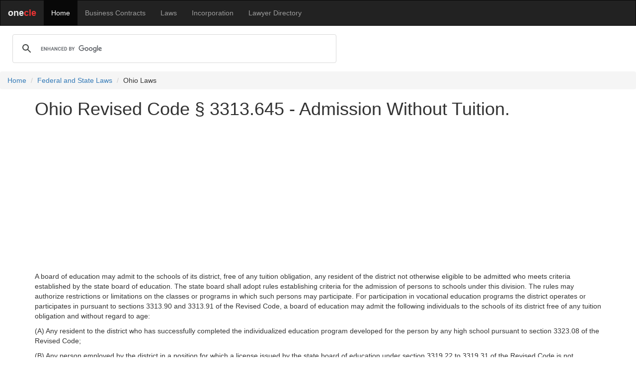

--- FILE ---
content_type: text/html
request_url: https://law.onecle.com/ohio/title-33/3313.645.html
body_size: 9228
content:
<!DOCTYPE html>
<html lang="en">
<head>
<meta name="viewport" content="width=device-width, initial-scale=1.0">


<title>Ohio Revised Code &sect; 3313.645 - Admission Without Tuition. - Legal Research</title>



<META NAME="description" CONTENT="Legal research, laws, cases, statutes and codes for lawyers, attorneys and the public">

<META NAME="keywords" CONTENT="Legal Research, US Supreme Court, United States Supreme Court, Annotated United States Constitution, First Amendment">
<meta http-equiv="content-type" content="text/html; charset=utf-8">
<meta property="fb:admins" content="609876513" />
  <link rel="stylesheet" href="//maxcdn.bootstrapcdn.com/bootstrap/3.3.7/css/bootstrap.min.css">
  <script src="//ajax.googleapis.com/ajax/libs/jquery/1.12.4/jquery.min.js"></script>
  <script src="//maxcdn.bootstrapcdn.com/bootstrap/3.3.7/js/bootstrap.min.js"></script>
  <style>
    /* Remove the navbar's default margin-bottom and rounded borders */
    .navbar {
      margin-bottom: 0;
      border-radius: 0;

    }
	div.index li {
	margin:1em 0;
	   }
	.breadcrumb {
	margin-bottom:0px;
	}
	pre {
	background-color:#FFFFFF;
	border:none;
	}
    /* Set height of the grid so .sidenav can be 100% (adjust as needed) */
    .row.content {height: 450px}
    
    /* Set gray background color and 100% height */
    .sidenav {
      padding-top: 20px;
      background-color: #f1f1f1;
      height: 100%;
    }
    
    /* Set black background color, white text and some padding */
    footer {
      background-color: #EEE;
      color: #333;
      padding: 15px;
    }
    
    /* On small screens, set height to 'auto' for sidenav and grid */
    @media screen and (max-width: 767px) {
      .sidenav {
        height: auto;
        padding: 15px;
      }
      .row.content {height:auto;}
    }
  </style>
<!-- Google tag (gtag.js) -->
<script async src="https://www.googletagmanager.com/gtag/js?id=G-CP6J7MW5CZ"></script>
<script>
  window.dataLayer = window.dataLayer || [];
  function gtag(){dataLayer.push(arguments);}
  gtag('js', new Date());

  gtag('config', 'G-CP6J7MW5CZ');
</script>
</head>
<body>
<nav class="navbar navbar-inverse">
  <div class="container-fluid">
    <div class="navbar-header">
      <button type="button" class="navbar-toggle" data-toggle="collapse" data-target="#myNavbar">
        <span class="icon-bar"></span>
        <span class="icon-bar"></span>
        <span class="icon-bar"></span>
      </button>
      <a class="navbar-brand" href="#"><strong><font color="#EEEEEE">one</font><font color="#EE3333">cle</font></strong></a>
    </div>
    <div class="collapse navbar-collapse" id="myNavbar">
      <ul class="nav navbar-nav">
        <li class="active"><a href="//www.onecle.com/">Home</a></li>
        <li><a href="//contracts.onecle.com/">Business Contracts</a></li>
        <li><a href="//law.onecle.com/">Laws</a></li>
        <li><a href="//contracts.onecle.com/consumer/incorporation.shtml">Incorporation</a></li>
        <li><a href="//lawyers.onecle.com/">Lawyer Directory</a></li>
      </ul>
    </div>
  </div>
</nav><script>
  (function() {
    var cx = '016782931958625056904:9-nyb_jrt5e';
    var gcse = document.createElement('script');
    gcse.type = 'text/javascript';
    gcse.async = true;
    gcse.src = (document.location.protocol == 'https:' ? 'https:' : 'http:') +
        '//www.google.com/cse/cse.js?cx=' + cx;
    var s = document.getElementsByTagName('script')[0];
    s.parentNode.insertBefore(gcse, s);
  })();
</script>
<gcse:search></gcse:search>
<nav aria-label="breadcrumb">
<ol class="breadcrumb">
<li class="breadcrumb-item"><a href="//www.onecle.com/">Home</a></li>
<li class="breadcrumb-item"><a href="//law.onecle.com/">Federal and State Laws</a></li>

<li class="breadcrumb-item">Ohio Laws</li>

</ol></nav>
<div class="container"><div class="row "><div class="col-sm-12" style="text-align:left;">
<h1>Ohio Revised Code &sect; 3313.645 - Admission Without Tuition.</h1><div style="margin:1em 0em;">
<script async src="https://pagead2.googlesyndication.com/pagead/js/adsbygoogle.js"></script>
<!-- Responsive Square -->
<ins class="adsbygoogle"
     style="display:block"
     data-ad-client="ca-pub-5933846261594825"
     data-ad-slot="6400663720"
     data-ad-format="auto"
     data-full-width-responsive="true"></ins>
<script>
     (adsbygoogle = window.adsbygoogle || []).push({});
</script>
</div>
            
                
 <p> <P>A board of education may admit to the schools of its district, free of any tuition obligation, any resident of the district not otherwise eligible to be admitted who meets criteria established by the state board of education. The state board shall adopt rules establishing criteria for the admission of persons to schools under this division. The rules may authorize restrictions or limitations on the classes or programs in which such persons may participate. For participation in vocational education programs the district operates or participates in pursuant to sections  3313.90 and  3313.91 of the Revised Code, a board of education may admit the following individuals to the schools of its district free of any tuition obligation and without regard to age: </P> <p> (A) Any resident to the district who has successfully completed the individualized education program developed for the person by any high school pursuant to section  3323.08 of the Revised Code; </p> <p> (B) Any person employed by the district in a position for which a license issued by the state board of education under section  3319.22 to  3319.31 of the Revised Code is not required who seeks admission to a class or program related to the person's position and is authorized by the district's superintendent to be admitted to the class or program. The superintendent shall determine whether the class or program is related to the employee's position. </p> <P class="HistoryFirst"> Effective Date: 10-29-1996  </P> </p>  
            Section: <a class="sec_menu" href="3313.644.html">Previous</a> &nbsp;<a class="sec_menu" href="3313.63.html">3313.63</a> &nbsp;<a class="sec_menu" href="3313.64.html">3313.64</a> &nbsp;<a class="sec_menu" href="3313.641.html">3313.641</a> &nbsp;<a class="sec_menu" href="3313.6411.html">3313.6411</a> &nbsp;<a class="sec_menu" href="3313.642.html">3313.642</a> &nbsp;<a class="sec_menu" href="3313.643.html">3313.643</a> &nbsp;<a class="sec_menu" href="3313.644.html">3313.644</a> &nbsp;3313.645 &nbsp;<a class="sec_menu" href="3313.646.html">3313.646</a> &nbsp;<a class="sec_menu" href="3313.647.html">3313.647</a> &nbsp;<a class="sec_menu" href="3313.648.html">3313.648</a> &nbsp;<a class="sec_menu" href="3313.649.html">3313.649</a> &nbsp;<a class="sec_menu" href="3313.6410.html">3313.6410</a> &nbsp;<a class="sec_menu" href="3313.65.html">3313.65</a> &nbsp;<a class="sec_menu" href="3313.66.html">3313.66</a> &nbsp;<a class="sec_menu" href="3313.646.html">Next</a> 
<p><em>Last modified: October 10, 2016</em></p></div></div></div>
<footer class="container-fluid">

<div class="row">
  <div class="col-sm-6"><h4>State Laws</h4>
  <p><a href="/alabama/">Alabama</a><br>
<a href="/alaska/">Alaska</a><br>
<a href="/arizona/">Arizona</a><br>
<a href="/california/">California</a><br>
<a href="/florida/">Florida</a><br>
<a href="/georgia/">Georgia</a><br>
<a href="/illinois/">Illinois</a><br>
<a href="/indiana/">Indiana</a><br>
<a href="/massachusetts/">Massachusetts</a><br>
<a href="/michigan/">Michigan</a><br>
<a href="/nevada/">Nevada</a><br>
<a href="/new-jersey/">New Jersey</a><br>
<a href="/new-york/">New York</a><br>
<a href="/north-carolina/">North Carolina</a><br>
<a href="/ohio/">Ohio</a><br>
<a href="/oregon/">Oregon</a><br>
<a href="/pennsylvania/">Pennsylvania</a><br>
<a href="/texas/">Texas</a><br>
<a href="/virginia/">Virginia</a><br>
<a href="/washington/">Washington</a></p>
  </div>
  <div class="col-sm-6"><h4> Court Opinions</h4>
  <p><a href="/ussc/">US Supreme Court</a><br>
<a href="/tax/">US Tax Court</a><br>
<a href="/board-of-patent-appeals/">Board of Patent Appeals</a></p>

<h4>Federal Laws</h4>
<p><a href="/uscode/">US Code</a></p>

<p><a href="/constitution/">US Constitution</a></p>
<p><a href="/constitution/010-preamble.html">Preamble</a><br>
<a href="/constitution/article-1/index.html">Art. I - Legislative</a><br>
<a href="/constitution/article-2/index.html">Art. II - Executive</a><br>
<a href="/constitution/article-3/index.html">Art. III - Judicial</a><br>
<a href="/constitution/article-4/index.html">Art. IV - States' Relations</a><br>
<a href="/constitution/article-5/index.html">Art. V - Mode of Amendment</a><br>
<a href="/constitution/article-6/index.html">Art. VI - Prior Debts</a><br>
<a href="/constitution/017-ratification.html">Art VII - Ratification</a></p>

<p class="line"><a href="http://law.onecle.com/blog/">Law Blog</a></p>

  
  </div>
</div>

<hr>

<div class="row">
  <div class="col-sm-12">


		<a href="//www.onecle.com/info/terms.shtml">Terms of Service</a> | <a href="//www.onecle.com/info/privacy.shtml">Privacy Policy</a>
	</div>
</div>

</footer>
</body>
</html>

--- FILE ---
content_type: text/html; charset=utf-8
request_url: https://www.google.com/recaptcha/api2/aframe
body_size: 111
content:
<!DOCTYPE HTML><html><head><meta http-equiv="content-type" content="text/html; charset=UTF-8"></head><body><script nonce="bk1c_aay1Kolo8Jq9Y0-6g">/** Anti-fraud and anti-abuse applications only. See google.com/recaptcha */ try{var clients={'sodar':'https://pagead2.googlesyndication.com/pagead/sodar?'};window.addEventListener("message",function(a){try{if(a.source===window.parent){var b=JSON.parse(a.data);var c=clients[b['id']];if(c){var d=document.createElement('img');d.src=c+b['params']+'&rc='+(localStorage.getItem("rc::a")?sessionStorage.getItem("rc::b"):"");window.document.body.appendChild(d);sessionStorage.setItem("rc::e",parseInt(sessionStorage.getItem("rc::e")||0)+1);localStorage.setItem("rc::h",'1770144105591');}}}catch(b){}});window.parent.postMessage("_grecaptcha_ready", "*");}catch(b){}</script></body></html>